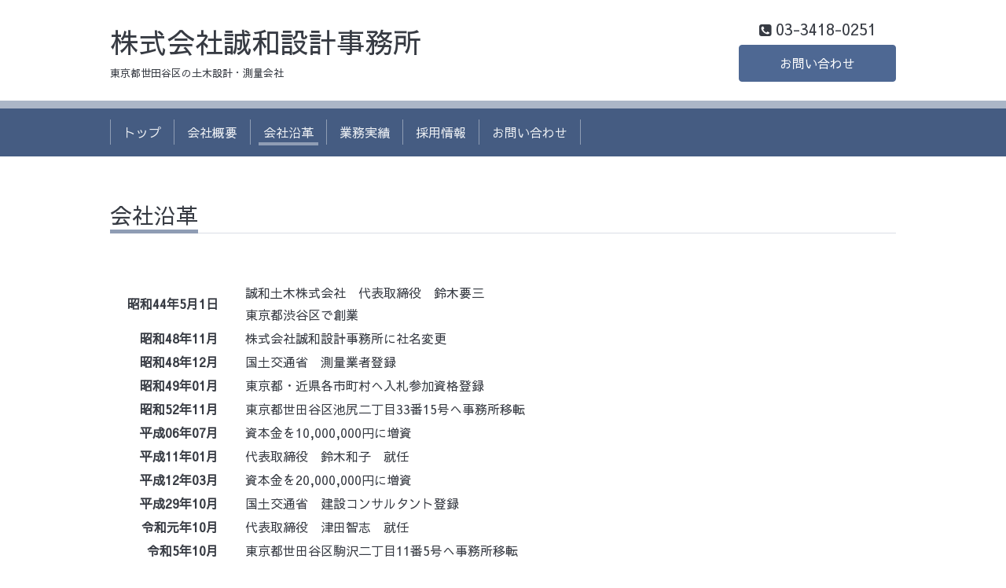

--- FILE ---
content_type: text/html; charset=utf-8
request_url: https://seiwa-seckei.tokyo/free/history
body_size: 2235
content:
<!DOCTYPE html>
<html xmlns="http://www.w3.org/1999/xhtml" xml:lang="ja" lang="ja">
<head>
  <!-- Chic: ver.202006050000 -->
  <meta charset="utf-8">
  <title>株式会社誠和設計事務所　会社沿革</title>
  <meta name="viewport" content="width=device-width,initial-scale=1.0,minimum-scale=1.0">

  <meta name="description" content="東京都世田谷区の土木設計・測量【株式会社誠和設計事務所】の会社沿革です。年間休日１２０日以上・完全週休二日制、新入社員募集中です。業界未経験でも一から指導します！">
  <meta name="keywords" content="">

  <meta property="og:title" content="株式会社誠和設計事務所　会社沿革">
  <meta property="og:image" content="https://cdn.goope.jp/190253/220614132201b5ra.jpg">
  <meta property="og:site_name" content="株式会社誠和設計事務所　会社沿革">
  <link rel="shortcut icon" href="//cdn.goope.jp/190253/220614132111-62a80cb718c82.ico" />
  <link rel="alternate" type="application/rss+xml" title="株式会社誠和設計事務所　会社沿革 / RSS" href="/feed.rss">
  <link rel="stylesheet" href="/style.css?790025-1655183587">
  <link rel="stylesheet" href="/css/font-awesome/css/font-awesome.min.css">
  <link rel="stylesheet" href="/assets/slick/slick.css">

  <script src="/assets/jquery/jquery-3.5.1.min.js"></script>
  <script src="/assets/clipsquareimage/jquery.clipsquareimage.js"></script>
</head>
<body id="free" class="id_424192">

  <div class="totop">
    <i class="button fa fa-angle-up"></i>
  </div>

  <div class="container">

    <!-- .header -->
    <div class="header">
      <div class="inner">

        <div class="column column_left">
          <h1 class="element logo">
            <a class="shop_sitename" href="https://seiwa-seckei.tokyo">株式会社誠和設計事務所</a>
          </h1>

          <div class="element site_description">
            <span>東京都世田谷区の土木設計・測量会社</span>
          </div>
        </div>

        <div class="column column_right">

          <div class="social_icons">
            

            

            
          </div>

          <div class="element shop_tel" data-shoptel="03-3418-0251">
            <div>
              <i class="fa fa-phone-square"></i>&nbsp;<span>03-3418-0251</span>
            </div>
          </div>
          <a class="element button_contact" href="https://seiwa-seckei.tokyo/contact">お問い合わせ</a>
        </div>

      </div>
    </div>
    <!-- /.header -->

    <!-- .navi -->
    <div class="navi">
      <div class="inner">

        <div class="navi_trigger_mobile">
          <i class="fa fa-navicon"></i>&nbsp;MENU
        </div>

        <ul class="navi_list">
          
          <li class="navi_top" data-label="トップ">
            <a href="/" >トップ</a>
          </li>
          
          <li class="navi_about" data-label="会社概要">
            <a href="/about" >会社概要</a>
          </li>
          
          <li class="navi_free free_424192 active" data-label="会社沿革">
            <a href="/free/history" >会社沿革</a>
          </li>
          
          <li class="navi_free free_424194" data-label="業務実績">
            <a href="/free/performance" >業務実績</a>
          </li>
          
          <li class="navi_free free_424189" data-label="採用情報">
            <a href="/free/recruit" >採用情報</a>
          </li>
          
          <li class="navi_contact" data-label="お問い合わせ">
            <a href="/contact" >お問い合わせ</a>
          </li>
          
        </ul>

      </div>
    </div>
    <!-- /.navi -->

    <div class="content">

<!-- CONTENT ----------------------------------------------------------------------- -->






























<!----------------------------------------------
ページ：フリーページ
---------------------------------------------->
<div class="inner">

  <h2 class="page_title">
    <span>会社沿革</span>
  </h2>

  <div class="textfield">
    <table width="600" height="251">
<tbody>
<tr>
<td style="text-align: right;"><strong>昭和44年5月1日</strong></td>
<td>　　誠和土木株式会社　代表取締役　鈴木要三<br />　　東京都渋谷区で創業</td>
</tr>
<tr>
<td style="text-align: right;"><strong>昭和48年11月</strong></td>
<td>　　株式会社誠和設計事務所に社名変更</td>
</tr>
<tr>
<td style="text-align: right;"><strong>昭和48年12月</strong></td>
<td>　　国土交通省　測量業者登録</td>
</tr>
<tr>
<td style="text-align: right;"><strong>昭和49年01月</strong></td>
<td>　　東京都・近県各市町村へ入札参加資格登録</td>
</tr>
<tr>
<td style="text-align: right;"><strong>昭和52年11月</strong></td>
<td>　　東京都世田谷区池尻二丁目33番15号へ事務所移転</td>
</tr>
<tr>
<td style="text-align: right;"><strong>平成06年07月</strong></td>
<td>　　資本金を10,000,000円に増資</td>
</tr>
<tr>
<td style="text-align: right;"><strong>平成11年01月</strong></td>
<td>　　代表取締役　鈴木和子　就任</td>
</tr>
<tr>
<td style="text-align: right;"><strong>平成12年03月</strong></td>
<td>　　資本金を20,000,000円に増資</td>
</tr>
<tr>
<td style="text-align: right;"><strong>平成29年10月</strong></td>
<td>　　国土交通省　建設コンサルタント登録</td>
</tr>
<tr>
<td style="text-align: right;"><strong>令和元年10月</strong></td>
<td>　　代表取締役　津田智志　就任</td>
</tr>
<tr>
<td style="text-align: right;"><strong>令和5年10月</strong></td>
<td>　　東京都世田谷区駒沢二丁目11番5号へ事務所移転</td>
</tr>
</tbody>
</table>
  </div>

</div>
<!-- /.inner -->




<!-- CONTENT ----------------------------------------------------------------------- -->

    </div>
    <!-- /.content -->


    


    <div class="gadgets">
      <div class="inner">
      </div>
    </div>

    <div class="today_area section">
      <div class="inner">
        <dl>
          <dt class="date">
            2026.01.28 Wednesday
          </dt>
          
        </dl>
      </div>
    </div>

    <div class="social">
      <div class="inner"></div>
    </div>

    <div class="footer">
        <div class="inner">

          <div class="qr_area">
            <img src="//r.goope.jp/qr/seiwa-seckei"width="100" height="100" />
          </div>

          <div class="shop_name">
            <a href="https://seiwa-seckei.tokyo">株式会社　誠和設計事務所</a>
          </div>

          

          <div class="copyright">
            &copy;2026 <a href="https://seiwa-seckei.tokyo">株式会社　誠和設計事務所</a>. All Rights Reserved.
          </div>

          <div class="block counter_area">
            Today: <span class="num">42</span> /
            Yesterday: <span class="num">84</span> /
            Total: <span class="num">62214</span>
          </div>

          <div>
            <div class="powered">
              Powered by <a class="link_color_02" href="https://goope.jp/">グーペ</a> /
              <a class="link_color_02" href="https://admin.goope.jp/">Admin</a>
            </div>

            <div class="shop_rss">
              <span>/ </span><a href="/feed.rss">RSS</a>
            </div>
          </div>

        </div>
    </div>

  </div>
  <!-- /.container -->

  <script src="/assets/colorbox/jquery.colorbox-1.6.4.min.js"></script>
  <script src="/assets/slick/slick.js"></script>
  <script src="/js/tooltip.js"></script>
  <script src="/assets/lineup/jquery-lineup.min.js"></script>
  <script src="/assets/tile/tile.js"></script>
  <script src="/js/theme_chic/init.js"></script>
</body>
</html>
